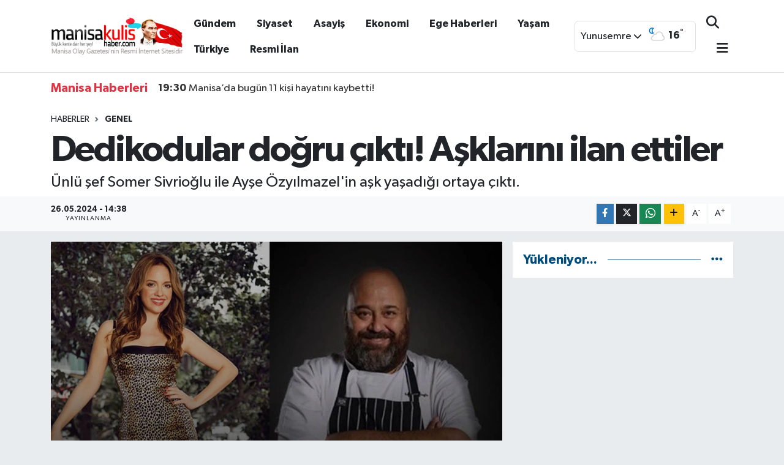

--- FILE ---
content_type: text/html; charset=utf-8
request_url: https://www.google.com/recaptcha/api2/anchor?ar=1&k=6Lf-VScqAAAAAOe6RVPBSqFiLTGVDSvs_6e02ZuX&co=aHR0cHM6Ly93d3cubWFuaXNha3VsaXNoYWJlci5jb206NDQz&hl=en&v=PoyoqOPhxBO7pBk68S4YbpHZ&size=normal&anchor-ms=20000&execute-ms=30000&cb=n0eotsq403tp
body_size: 49498
content:
<!DOCTYPE HTML><html dir="ltr" lang="en"><head><meta http-equiv="Content-Type" content="text/html; charset=UTF-8">
<meta http-equiv="X-UA-Compatible" content="IE=edge">
<title>reCAPTCHA</title>
<style type="text/css">
/* cyrillic-ext */
@font-face {
  font-family: 'Roboto';
  font-style: normal;
  font-weight: 400;
  font-stretch: 100%;
  src: url(//fonts.gstatic.com/s/roboto/v48/KFO7CnqEu92Fr1ME7kSn66aGLdTylUAMa3GUBHMdazTgWw.woff2) format('woff2');
  unicode-range: U+0460-052F, U+1C80-1C8A, U+20B4, U+2DE0-2DFF, U+A640-A69F, U+FE2E-FE2F;
}
/* cyrillic */
@font-face {
  font-family: 'Roboto';
  font-style: normal;
  font-weight: 400;
  font-stretch: 100%;
  src: url(//fonts.gstatic.com/s/roboto/v48/KFO7CnqEu92Fr1ME7kSn66aGLdTylUAMa3iUBHMdazTgWw.woff2) format('woff2');
  unicode-range: U+0301, U+0400-045F, U+0490-0491, U+04B0-04B1, U+2116;
}
/* greek-ext */
@font-face {
  font-family: 'Roboto';
  font-style: normal;
  font-weight: 400;
  font-stretch: 100%;
  src: url(//fonts.gstatic.com/s/roboto/v48/KFO7CnqEu92Fr1ME7kSn66aGLdTylUAMa3CUBHMdazTgWw.woff2) format('woff2');
  unicode-range: U+1F00-1FFF;
}
/* greek */
@font-face {
  font-family: 'Roboto';
  font-style: normal;
  font-weight: 400;
  font-stretch: 100%;
  src: url(//fonts.gstatic.com/s/roboto/v48/KFO7CnqEu92Fr1ME7kSn66aGLdTylUAMa3-UBHMdazTgWw.woff2) format('woff2');
  unicode-range: U+0370-0377, U+037A-037F, U+0384-038A, U+038C, U+038E-03A1, U+03A3-03FF;
}
/* math */
@font-face {
  font-family: 'Roboto';
  font-style: normal;
  font-weight: 400;
  font-stretch: 100%;
  src: url(//fonts.gstatic.com/s/roboto/v48/KFO7CnqEu92Fr1ME7kSn66aGLdTylUAMawCUBHMdazTgWw.woff2) format('woff2');
  unicode-range: U+0302-0303, U+0305, U+0307-0308, U+0310, U+0312, U+0315, U+031A, U+0326-0327, U+032C, U+032F-0330, U+0332-0333, U+0338, U+033A, U+0346, U+034D, U+0391-03A1, U+03A3-03A9, U+03B1-03C9, U+03D1, U+03D5-03D6, U+03F0-03F1, U+03F4-03F5, U+2016-2017, U+2034-2038, U+203C, U+2040, U+2043, U+2047, U+2050, U+2057, U+205F, U+2070-2071, U+2074-208E, U+2090-209C, U+20D0-20DC, U+20E1, U+20E5-20EF, U+2100-2112, U+2114-2115, U+2117-2121, U+2123-214F, U+2190, U+2192, U+2194-21AE, U+21B0-21E5, U+21F1-21F2, U+21F4-2211, U+2213-2214, U+2216-22FF, U+2308-230B, U+2310, U+2319, U+231C-2321, U+2336-237A, U+237C, U+2395, U+239B-23B7, U+23D0, U+23DC-23E1, U+2474-2475, U+25AF, U+25B3, U+25B7, U+25BD, U+25C1, U+25CA, U+25CC, U+25FB, U+266D-266F, U+27C0-27FF, U+2900-2AFF, U+2B0E-2B11, U+2B30-2B4C, U+2BFE, U+3030, U+FF5B, U+FF5D, U+1D400-1D7FF, U+1EE00-1EEFF;
}
/* symbols */
@font-face {
  font-family: 'Roboto';
  font-style: normal;
  font-weight: 400;
  font-stretch: 100%;
  src: url(//fonts.gstatic.com/s/roboto/v48/KFO7CnqEu92Fr1ME7kSn66aGLdTylUAMaxKUBHMdazTgWw.woff2) format('woff2');
  unicode-range: U+0001-000C, U+000E-001F, U+007F-009F, U+20DD-20E0, U+20E2-20E4, U+2150-218F, U+2190, U+2192, U+2194-2199, U+21AF, U+21E6-21F0, U+21F3, U+2218-2219, U+2299, U+22C4-22C6, U+2300-243F, U+2440-244A, U+2460-24FF, U+25A0-27BF, U+2800-28FF, U+2921-2922, U+2981, U+29BF, U+29EB, U+2B00-2BFF, U+4DC0-4DFF, U+FFF9-FFFB, U+10140-1018E, U+10190-1019C, U+101A0, U+101D0-101FD, U+102E0-102FB, U+10E60-10E7E, U+1D2C0-1D2D3, U+1D2E0-1D37F, U+1F000-1F0FF, U+1F100-1F1AD, U+1F1E6-1F1FF, U+1F30D-1F30F, U+1F315, U+1F31C, U+1F31E, U+1F320-1F32C, U+1F336, U+1F378, U+1F37D, U+1F382, U+1F393-1F39F, U+1F3A7-1F3A8, U+1F3AC-1F3AF, U+1F3C2, U+1F3C4-1F3C6, U+1F3CA-1F3CE, U+1F3D4-1F3E0, U+1F3ED, U+1F3F1-1F3F3, U+1F3F5-1F3F7, U+1F408, U+1F415, U+1F41F, U+1F426, U+1F43F, U+1F441-1F442, U+1F444, U+1F446-1F449, U+1F44C-1F44E, U+1F453, U+1F46A, U+1F47D, U+1F4A3, U+1F4B0, U+1F4B3, U+1F4B9, U+1F4BB, U+1F4BF, U+1F4C8-1F4CB, U+1F4D6, U+1F4DA, U+1F4DF, U+1F4E3-1F4E6, U+1F4EA-1F4ED, U+1F4F7, U+1F4F9-1F4FB, U+1F4FD-1F4FE, U+1F503, U+1F507-1F50B, U+1F50D, U+1F512-1F513, U+1F53E-1F54A, U+1F54F-1F5FA, U+1F610, U+1F650-1F67F, U+1F687, U+1F68D, U+1F691, U+1F694, U+1F698, U+1F6AD, U+1F6B2, U+1F6B9-1F6BA, U+1F6BC, U+1F6C6-1F6CF, U+1F6D3-1F6D7, U+1F6E0-1F6EA, U+1F6F0-1F6F3, U+1F6F7-1F6FC, U+1F700-1F7FF, U+1F800-1F80B, U+1F810-1F847, U+1F850-1F859, U+1F860-1F887, U+1F890-1F8AD, U+1F8B0-1F8BB, U+1F8C0-1F8C1, U+1F900-1F90B, U+1F93B, U+1F946, U+1F984, U+1F996, U+1F9E9, U+1FA00-1FA6F, U+1FA70-1FA7C, U+1FA80-1FA89, U+1FA8F-1FAC6, U+1FACE-1FADC, U+1FADF-1FAE9, U+1FAF0-1FAF8, U+1FB00-1FBFF;
}
/* vietnamese */
@font-face {
  font-family: 'Roboto';
  font-style: normal;
  font-weight: 400;
  font-stretch: 100%;
  src: url(//fonts.gstatic.com/s/roboto/v48/KFO7CnqEu92Fr1ME7kSn66aGLdTylUAMa3OUBHMdazTgWw.woff2) format('woff2');
  unicode-range: U+0102-0103, U+0110-0111, U+0128-0129, U+0168-0169, U+01A0-01A1, U+01AF-01B0, U+0300-0301, U+0303-0304, U+0308-0309, U+0323, U+0329, U+1EA0-1EF9, U+20AB;
}
/* latin-ext */
@font-face {
  font-family: 'Roboto';
  font-style: normal;
  font-weight: 400;
  font-stretch: 100%;
  src: url(//fonts.gstatic.com/s/roboto/v48/KFO7CnqEu92Fr1ME7kSn66aGLdTylUAMa3KUBHMdazTgWw.woff2) format('woff2');
  unicode-range: U+0100-02BA, U+02BD-02C5, U+02C7-02CC, U+02CE-02D7, U+02DD-02FF, U+0304, U+0308, U+0329, U+1D00-1DBF, U+1E00-1E9F, U+1EF2-1EFF, U+2020, U+20A0-20AB, U+20AD-20C0, U+2113, U+2C60-2C7F, U+A720-A7FF;
}
/* latin */
@font-face {
  font-family: 'Roboto';
  font-style: normal;
  font-weight: 400;
  font-stretch: 100%;
  src: url(//fonts.gstatic.com/s/roboto/v48/KFO7CnqEu92Fr1ME7kSn66aGLdTylUAMa3yUBHMdazQ.woff2) format('woff2');
  unicode-range: U+0000-00FF, U+0131, U+0152-0153, U+02BB-02BC, U+02C6, U+02DA, U+02DC, U+0304, U+0308, U+0329, U+2000-206F, U+20AC, U+2122, U+2191, U+2193, U+2212, U+2215, U+FEFF, U+FFFD;
}
/* cyrillic-ext */
@font-face {
  font-family: 'Roboto';
  font-style: normal;
  font-weight: 500;
  font-stretch: 100%;
  src: url(//fonts.gstatic.com/s/roboto/v48/KFO7CnqEu92Fr1ME7kSn66aGLdTylUAMa3GUBHMdazTgWw.woff2) format('woff2');
  unicode-range: U+0460-052F, U+1C80-1C8A, U+20B4, U+2DE0-2DFF, U+A640-A69F, U+FE2E-FE2F;
}
/* cyrillic */
@font-face {
  font-family: 'Roboto';
  font-style: normal;
  font-weight: 500;
  font-stretch: 100%;
  src: url(//fonts.gstatic.com/s/roboto/v48/KFO7CnqEu92Fr1ME7kSn66aGLdTylUAMa3iUBHMdazTgWw.woff2) format('woff2');
  unicode-range: U+0301, U+0400-045F, U+0490-0491, U+04B0-04B1, U+2116;
}
/* greek-ext */
@font-face {
  font-family: 'Roboto';
  font-style: normal;
  font-weight: 500;
  font-stretch: 100%;
  src: url(//fonts.gstatic.com/s/roboto/v48/KFO7CnqEu92Fr1ME7kSn66aGLdTylUAMa3CUBHMdazTgWw.woff2) format('woff2');
  unicode-range: U+1F00-1FFF;
}
/* greek */
@font-face {
  font-family: 'Roboto';
  font-style: normal;
  font-weight: 500;
  font-stretch: 100%;
  src: url(//fonts.gstatic.com/s/roboto/v48/KFO7CnqEu92Fr1ME7kSn66aGLdTylUAMa3-UBHMdazTgWw.woff2) format('woff2');
  unicode-range: U+0370-0377, U+037A-037F, U+0384-038A, U+038C, U+038E-03A1, U+03A3-03FF;
}
/* math */
@font-face {
  font-family: 'Roboto';
  font-style: normal;
  font-weight: 500;
  font-stretch: 100%;
  src: url(//fonts.gstatic.com/s/roboto/v48/KFO7CnqEu92Fr1ME7kSn66aGLdTylUAMawCUBHMdazTgWw.woff2) format('woff2');
  unicode-range: U+0302-0303, U+0305, U+0307-0308, U+0310, U+0312, U+0315, U+031A, U+0326-0327, U+032C, U+032F-0330, U+0332-0333, U+0338, U+033A, U+0346, U+034D, U+0391-03A1, U+03A3-03A9, U+03B1-03C9, U+03D1, U+03D5-03D6, U+03F0-03F1, U+03F4-03F5, U+2016-2017, U+2034-2038, U+203C, U+2040, U+2043, U+2047, U+2050, U+2057, U+205F, U+2070-2071, U+2074-208E, U+2090-209C, U+20D0-20DC, U+20E1, U+20E5-20EF, U+2100-2112, U+2114-2115, U+2117-2121, U+2123-214F, U+2190, U+2192, U+2194-21AE, U+21B0-21E5, U+21F1-21F2, U+21F4-2211, U+2213-2214, U+2216-22FF, U+2308-230B, U+2310, U+2319, U+231C-2321, U+2336-237A, U+237C, U+2395, U+239B-23B7, U+23D0, U+23DC-23E1, U+2474-2475, U+25AF, U+25B3, U+25B7, U+25BD, U+25C1, U+25CA, U+25CC, U+25FB, U+266D-266F, U+27C0-27FF, U+2900-2AFF, U+2B0E-2B11, U+2B30-2B4C, U+2BFE, U+3030, U+FF5B, U+FF5D, U+1D400-1D7FF, U+1EE00-1EEFF;
}
/* symbols */
@font-face {
  font-family: 'Roboto';
  font-style: normal;
  font-weight: 500;
  font-stretch: 100%;
  src: url(//fonts.gstatic.com/s/roboto/v48/KFO7CnqEu92Fr1ME7kSn66aGLdTylUAMaxKUBHMdazTgWw.woff2) format('woff2');
  unicode-range: U+0001-000C, U+000E-001F, U+007F-009F, U+20DD-20E0, U+20E2-20E4, U+2150-218F, U+2190, U+2192, U+2194-2199, U+21AF, U+21E6-21F0, U+21F3, U+2218-2219, U+2299, U+22C4-22C6, U+2300-243F, U+2440-244A, U+2460-24FF, U+25A0-27BF, U+2800-28FF, U+2921-2922, U+2981, U+29BF, U+29EB, U+2B00-2BFF, U+4DC0-4DFF, U+FFF9-FFFB, U+10140-1018E, U+10190-1019C, U+101A0, U+101D0-101FD, U+102E0-102FB, U+10E60-10E7E, U+1D2C0-1D2D3, U+1D2E0-1D37F, U+1F000-1F0FF, U+1F100-1F1AD, U+1F1E6-1F1FF, U+1F30D-1F30F, U+1F315, U+1F31C, U+1F31E, U+1F320-1F32C, U+1F336, U+1F378, U+1F37D, U+1F382, U+1F393-1F39F, U+1F3A7-1F3A8, U+1F3AC-1F3AF, U+1F3C2, U+1F3C4-1F3C6, U+1F3CA-1F3CE, U+1F3D4-1F3E0, U+1F3ED, U+1F3F1-1F3F3, U+1F3F5-1F3F7, U+1F408, U+1F415, U+1F41F, U+1F426, U+1F43F, U+1F441-1F442, U+1F444, U+1F446-1F449, U+1F44C-1F44E, U+1F453, U+1F46A, U+1F47D, U+1F4A3, U+1F4B0, U+1F4B3, U+1F4B9, U+1F4BB, U+1F4BF, U+1F4C8-1F4CB, U+1F4D6, U+1F4DA, U+1F4DF, U+1F4E3-1F4E6, U+1F4EA-1F4ED, U+1F4F7, U+1F4F9-1F4FB, U+1F4FD-1F4FE, U+1F503, U+1F507-1F50B, U+1F50D, U+1F512-1F513, U+1F53E-1F54A, U+1F54F-1F5FA, U+1F610, U+1F650-1F67F, U+1F687, U+1F68D, U+1F691, U+1F694, U+1F698, U+1F6AD, U+1F6B2, U+1F6B9-1F6BA, U+1F6BC, U+1F6C6-1F6CF, U+1F6D3-1F6D7, U+1F6E0-1F6EA, U+1F6F0-1F6F3, U+1F6F7-1F6FC, U+1F700-1F7FF, U+1F800-1F80B, U+1F810-1F847, U+1F850-1F859, U+1F860-1F887, U+1F890-1F8AD, U+1F8B0-1F8BB, U+1F8C0-1F8C1, U+1F900-1F90B, U+1F93B, U+1F946, U+1F984, U+1F996, U+1F9E9, U+1FA00-1FA6F, U+1FA70-1FA7C, U+1FA80-1FA89, U+1FA8F-1FAC6, U+1FACE-1FADC, U+1FADF-1FAE9, U+1FAF0-1FAF8, U+1FB00-1FBFF;
}
/* vietnamese */
@font-face {
  font-family: 'Roboto';
  font-style: normal;
  font-weight: 500;
  font-stretch: 100%;
  src: url(//fonts.gstatic.com/s/roboto/v48/KFO7CnqEu92Fr1ME7kSn66aGLdTylUAMa3OUBHMdazTgWw.woff2) format('woff2');
  unicode-range: U+0102-0103, U+0110-0111, U+0128-0129, U+0168-0169, U+01A0-01A1, U+01AF-01B0, U+0300-0301, U+0303-0304, U+0308-0309, U+0323, U+0329, U+1EA0-1EF9, U+20AB;
}
/* latin-ext */
@font-face {
  font-family: 'Roboto';
  font-style: normal;
  font-weight: 500;
  font-stretch: 100%;
  src: url(//fonts.gstatic.com/s/roboto/v48/KFO7CnqEu92Fr1ME7kSn66aGLdTylUAMa3KUBHMdazTgWw.woff2) format('woff2');
  unicode-range: U+0100-02BA, U+02BD-02C5, U+02C7-02CC, U+02CE-02D7, U+02DD-02FF, U+0304, U+0308, U+0329, U+1D00-1DBF, U+1E00-1E9F, U+1EF2-1EFF, U+2020, U+20A0-20AB, U+20AD-20C0, U+2113, U+2C60-2C7F, U+A720-A7FF;
}
/* latin */
@font-face {
  font-family: 'Roboto';
  font-style: normal;
  font-weight: 500;
  font-stretch: 100%;
  src: url(//fonts.gstatic.com/s/roboto/v48/KFO7CnqEu92Fr1ME7kSn66aGLdTylUAMa3yUBHMdazQ.woff2) format('woff2');
  unicode-range: U+0000-00FF, U+0131, U+0152-0153, U+02BB-02BC, U+02C6, U+02DA, U+02DC, U+0304, U+0308, U+0329, U+2000-206F, U+20AC, U+2122, U+2191, U+2193, U+2212, U+2215, U+FEFF, U+FFFD;
}
/* cyrillic-ext */
@font-face {
  font-family: 'Roboto';
  font-style: normal;
  font-weight: 900;
  font-stretch: 100%;
  src: url(//fonts.gstatic.com/s/roboto/v48/KFO7CnqEu92Fr1ME7kSn66aGLdTylUAMa3GUBHMdazTgWw.woff2) format('woff2');
  unicode-range: U+0460-052F, U+1C80-1C8A, U+20B4, U+2DE0-2DFF, U+A640-A69F, U+FE2E-FE2F;
}
/* cyrillic */
@font-face {
  font-family: 'Roboto';
  font-style: normal;
  font-weight: 900;
  font-stretch: 100%;
  src: url(//fonts.gstatic.com/s/roboto/v48/KFO7CnqEu92Fr1ME7kSn66aGLdTylUAMa3iUBHMdazTgWw.woff2) format('woff2');
  unicode-range: U+0301, U+0400-045F, U+0490-0491, U+04B0-04B1, U+2116;
}
/* greek-ext */
@font-face {
  font-family: 'Roboto';
  font-style: normal;
  font-weight: 900;
  font-stretch: 100%;
  src: url(//fonts.gstatic.com/s/roboto/v48/KFO7CnqEu92Fr1ME7kSn66aGLdTylUAMa3CUBHMdazTgWw.woff2) format('woff2');
  unicode-range: U+1F00-1FFF;
}
/* greek */
@font-face {
  font-family: 'Roboto';
  font-style: normal;
  font-weight: 900;
  font-stretch: 100%;
  src: url(//fonts.gstatic.com/s/roboto/v48/KFO7CnqEu92Fr1ME7kSn66aGLdTylUAMa3-UBHMdazTgWw.woff2) format('woff2');
  unicode-range: U+0370-0377, U+037A-037F, U+0384-038A, U+038C, U+038E-03A1, U+03A3-03FF;
}
/* math */
@font-face {
  font-family: 'Roboto';
  font-style: normal;
  font-weight: 900;
  font-stretch: 100%;
  src: url(//fonts.gstatic.com/s/roboto/v48/KFO7CnqEu92Fr1ME7kSn66aGLdTylUAMawCUBHMdazTgWw.woff2) format('woff2');
  unicode-range: U+0302-0303, U+0305, U+0307-0308, U+0310, U+0312, U+0315, U+031A, U+0326-0327, U+032C, U+032F-0330, U+0332-0333, U+0338, U+033A, U+0346, U+034D, U+0391-03A1, U+03A3-03A9, U+03B1-03C9, U+03D1, U+03D5-03D6, U+03F0-03F1, U+03F4-03F5, U+2016-2017, U+2034-2038, U+203C, U+2040, U+2043, U+2047, U+2050, U+2057, U+205F, U+2070-2071, U+2074-208E, U+2090-209C, U+20D0-20DC, U+20E1, U+20E5-20EF, U+2100-2112, U+2114-2115, U+2117-2121, U+2123-214F, U+2190, U+2192, U+2194-21AE, U+21B0-21E5, U+21F1-21F2, U+21F4-2211, U+2213-2214, U+2216-22FF, U+2308-230B, U+2310, U+2319, U+231C-2321, U+2336-237A, U+237C, U+2395, U+239B-23B7, U+23D0, U+23DC-23E1, U+2474-2475, U+25AF, U+25B3, U+25B7, U+25BD, U+25C1, U+25CA, U+25CC, U+25FB, U+266D-266F, U+27C0-27FF, U+2900-2AFF, U+2B0E-2B11, U+2B30-2B4C, U+2BFE, U+3030, U+FF5B, U+FF5D, U+1D400-1D7FF, U+1EE00-1EEFF;
}
/* symbols */
@font-face {
  font-family: 'Roboto';
  font-style: normal;
  font-weight: 900;
  font-stretch: 100%;
  src: url(//fonts.gstatic.com/s/roboto/v48/KFO7CnqEu92Fr1ME7kSn66aGLdTylUAMaxKUBHMdazTgWw.woff2) format('woff2');
  unicode-range: U+0001-000C, U+000E-001F, U+007F-009F, U+20DD-20E0, U+20E2-20E4, U+2150-218F, U+2190, U+2192, U+2194-2199, U+21AF, U+21E6-21F0, U+21F3, U+2218-2219, U+2299, U+22C4-22C6, U+2300-243F, U+2440-244A, U+2460-24FF, U+25A0-27BF, U+2800-28FF, U+2921-2922, U+2981, U+29BF, U+29EB, U+2B00-2BFF, U+4DC0-4DFF, U+FFF9-FFFB, U+10140-1018E, U+10190-1019C, U+101A0, U+101D0-101FD, U+102E0-102FB, U+10E60-10E7E, U+1D2C0-1D2D3, U+1D2E0-1D37F, U+1F000-1F0FF, U+1F100-1F1AD, U+1F1E6-1F1FF, U+1F30D-1F30F, U+1F315, U+1F31C, U+1F31E, U+1F320-1F32C, U+1F336, U+1F378, U+1F37D, U+1F382, U+1F393-1F39F, U+1F3A7-1F3A8, U+1F3AC-1F3AF, U+1F3C2, U+1F3C4-1F3C6, U+1F3CA-1F3CE, U+1F3D4-1F3E0, U+1F3ED, U+1F3F1-1F3F3, U+1F3F5-1F3F7, U+1F408, U+1F415, U+1F41F, U+1F426, U+1F43F, U+1F441-1F442, U+1F444, U+1F446-1F449, U+1F44C-1F44E, U+1F453, U+1F46A, U+1F47D, U+1F4A3, U+1F4B0, U+1F4B3, U+1F4B9, U+1F4BB, U+1F4BF, U+1F4C8-1F4CB, U+1F4D6, U+1F4DA, U+1F4DF, U+1F4E3-1F4E6, U+1F4EA-1F4ED, U+1F4F7, U+1F4F9-1F4FB, U+1F4FD-1F4FE, U+1F503, U+1F507-1F50B, U+1F50D, U+1F512-1F513, U+1F53E-1F54A, U+1F54F-1F5FA, U+1F610, U+1F650-1F67F, U+1F687, U+1F68D, U+1F691, U+1F694, U+1F698, U+1F6AD, U+1F6B2, U+1F6B9-1F6BA, U+1F6BC, U+1F6C6-1F6CF, U+1F6D3-1F6D7, U+1F6E0-1F6EA, U+1F6F0-1F6F3, U+1F6F7-1F6FC, U+1F700-1F7FF, U+1F800-1F80B, U+1F810-1F847, U+1F850-1F859, U+1F860-1F887, U+1F890-1F8AD, U+1F8B0-1F8BB, U+1F8C0-1F8C1, U+1F900-1F90B, U+1F93B, U+1F946, U+1F984, U+1F996, U+1F9E9, U+1FA00-1FA6F, U+1FA70-1FA7C, U+1FA80-1FA89, U+1FA8F-1FAC6, U+1FACE-1FADC, U+1FADF-1FAE9, U+1FAF0-1FAF8, U+1FB00-1FBFF;
}
/* vietnamese */
@font-face {
  font-family: 'Roboto';
  font-style: normal;
  font-weight: 900;
  font-stretch: 100%;
  src: url(//fonts.gstatic.com/s/roboto/v48/KFO7CnqEu92Fr1ME7kSn66aGLdTylUAMa3OUBHMdazTgWw.woff2) format('woff2');
  unicode-range: U+0102-0103, U+0110-0111, U+0128-0129, U+0168-0169, U+01A0-01A1, U+01AF-01B0, U+0300-0301, U+0303-0304, U+0308-0309, U+0323, U+0329, U+1EA0-1EF9, U+20AB;
}
/* latin-ext */
@font-face {
  font-family: 'Roboto';
  font-style: normal;
  font-weight: 900;
  font-stretch: 100%;
  src: url(//fonts.gstatic.com/s/roboto/v48/KFO7CnqEu92Fr1ME7kSn66aGLdTylUAMa3KUBHMdazTgWw.woff2) format('woff2');
  unicode-range: U+0100-02BA, U+02BD-02C5, U+02C7-02CC, U+02CE-02D7, U+02DD-02FF, U+0304, U+0308, U+0329, U+1D00-1DBF, U+1E00-1E9F, U+1EF2-1EFF, U+2020, U+20A0-20AB, U+20AD-20C0, U+2113, U+2C60-2C7F, U+A720-A7FF;
}
/* latin */
@font-face {
  font-family: 'Roboto';
  font-style: normal;
  font-weight: 900;
  font-stretch: 100%;
  src: url(//fonts.gstatic.com/s/roboto/v48/KFO7CnqEu92Fr1ME7kSn66aGLdTylUAMa3yUBHMdazQ.woff2) format('woff2');
  unicode-range: U+0000-00FF, U+0131, U+0152-0153, U+02BB-02BC, U+02C6, U+02DA, U+02DC, U+0304, U+0308, U+0329, U+2000-206F, U+20AC, U+2122, U+2191, U+2193, U+2212, U+2215, U+FEFF, U+FFFD;
}

</style>
<link rel="stylesheet" type="text/css" href="https://www.gstatic.com/recaptcha/releases/PoyoqOPhxBO7pBk68S4YbpHZ/styles__ltr.css">
<script nonce="g0duOeW8XDL1KLuqHW7GYg" type="text/javascript">window['__recaptcha_api'] = 'https://www.google.com/recaptcha/api2/';</script>
<script type="text/javascript" src="https://www.gstatic.com/recaptcha/releases/PoyoqOPhxBO7pBk68S4YbpHZ/recaptcha__en.js" nonce="g0duOeW8XDL1KLuqHW7GYg">
      
    </script></head>
<body><div id="rc-anchor-alert" class="rc-anchor-alert"></div>
<input type="hidden" id="recaptcha-token" value="[base64]">
<script type="text/javascript" nonce="g0duOeW8XDL1KLuqHW7GYg">
      recaptcha.anchor.Main.init("[\x22ainput\x22,[\x22bgdata\x22,\x22\x22,\[base64]/[base64]/[base64]/bmV3IHJbeF0oY1swXSk6RT09Mj9uZXcgclt4XShjWzBdLGNbMV0pOkU9PTM/bmV3IHJbeF0oY1swXSxjWzFdLGNbMl0pOkU9PTQ/[base64]/[base64]/[base64]/[base64]/[base64]/[base64]/[base64]/[base64]\x22,\[base64]\\u003d\\u003d\x22,\x22X8KCNcKPwrofw4V7w6jCuMODw7EKwp7Dv8Kbwp8XwobDo3XCuC8OwqoOwpFXw5nDtjRUY8K/w6nDusOOaEgDf8Kdw6t3w5PCrWU0woLDssOwwrbCocKfwp7Cq8KJPMK7wqxIwog9wq1+w6PCvjgtw7bCvQrDlU7DoBtcUcOCwp1Jw7QTAcO8wozDpsKVXjPCvC8VSxzCvMOkIMKnwpbDsRzCl3ErUcK/w7tSw6BKOBopw4zDiMK1ccOAXMK9woJpwrnDnUvDksKuAjbDpwzCicOuw6VhHjrDg0N7wrQRw6UCNFzDosOUw5h/IkXCjsK/QCDDplwYwo/CuiLCp3XDpAsowprDuQvDrCRHEGhUw4zCjC/CkMK5aQNVaMOVDVXCt8O/w6XDlSbCncKmekNPw6JtwrNLXRfCpDHDncOHw4Q7w6bCtwHDgAhfwofDgwlzLngwwrUvworDoMOnw5M2w5dPYcOMenMiPQJnQmnCu8KSw5APwoIKw7TDhsOnFMKqb8KeOnXCu2HDkcOPfw0dE3xew7JuBW7DmMKmQ8K/[base64]/ChMO0wqjCusOywokAUsKrRg/CjErDhMOXwoxwBcKvAHbCtCfDpMOrw5jDmsKmZyfCh8KvPz3CrkMjRMOAwqXDo8KRw5oBE1dbTnfCtsKMw5cSQsOzFFPDtsKrVELCscO5w5hcVsKJJsKWY8KOBcKrwrRPwoHCgB4Lwp97w6vDkTREwrzCvkMNwrrDokRqFsOfwotAw6HDnnHCnF8fwoDCo8O/[base64]/wr/CqXBtDMOaDMK3fEPCuUwcHEPDjk3Dr8O2wpsDZMKTcMK9w49UI8KcL8Orw4vCrXfCq8Ojw7QlaMORVTk7JMO1w6nCnsOxw4rCk3psw7prwp/CgXgOCiJhw4fCpiLDhl8gQCQKDj1jw7bDqQhjATd+aMKow4QYw7zChcOracO+wrF/KsKtHsKzSEd+w5TDsRPDusKqwrLCnHnDm0HDtD4tZiEjVR4sWcKXwqh2wp9ULSYBw5/CoyFPw4vCl3xnwoIRPEbCtXIVw4nCgsKew69MNVPCimvDi8KTC8Knwo3DuH4xHMKSwqPDosKJPXQrwq/CvsOOQ8OzwrrDiSrDsFMkWMKYw6PCi8OEVsKjwrJqw7MTD1/[base64]/woAww4UoQMO5OMKMw7bDosKqTR5OworDtMK/w44kQ8O6w4nCuivCvcOywrs/w43DoMK1woPCgsKpwonDmsKTw78Gw6TDh8OXWFAiY8KTwpHDscOHw4olNgsDw7wpBnXDpgbDhMO9w77ClsKAeMKPdwvDv1sPwq05wrZ8wobCuwzDnsOJVwbDuW7Di8KWworDjgDDpH7CrsOYwo99aDDCpUg0wphsw4lWw6MZEsOdBylFw7/CksKPw6jCoz/DiAnCiFHCvVbDqjFXYcOkOwhkF8KKwrzDkQE7w7HCjCnDpcKSCsKNL0fCiMKLw6HCv3nDihk5wo/DjwAOfXBMwqZeCcOyGsK/w57CnH/Ci2HCu8KMUMKzGx5WED8OwqXDgcK4w7DCv2FeQAbDtxogEMOhdBsxWR/[base64]/DhsKnwq3Djk7CscORTsKgw4jCtcKnc8KXPMOXfgHDl8KKYXXDssKEFMO2SGvChcOrQcO6w7ptWcK7w7/CoVtlwpcRRA0wwrXDgkfDq8Onwp3DiMKrESlMw5bDvcOtwqzCiH7CkQRcwphTRcONfcO6wrHCvcK8w6bChmPCssOIYcKeDMKswpjDsk5oRUR9c8KYUMKtJ8KXwovCqcO/[base64]/[base64]/Az3CjsOqwqHChyjCp8OLw4jDi2dKADnChCHDssKywrFSw6TCt1dJwrDDom0Bw7/DnFYaK8KbScKHJMKBwo53w67DocOLDFvClA7DuQvDjHLCrH7Ch2DCkS/DqMKzM8KNIcOERMKBQgXCqVRvwovCtFQGOVkfAA/Ds1LDsEPCisKQSlhRwrt1wpZ4w6DDv8O9XGsLwrbCg8KZwr3Ck8K4wrPDksKnXl7CmDkOI8K/wq7DhE0lwrFza0bDrA06w7jCjcKmbRbCucKBRsOEw4bDlTAOP8Osw7vCpAJoHMO4w6ldw6Zgw6zDlwrDjjEDA8OewqECw4o9w6UqJMKwWxTChsOow78BfMOxV8KtKkLDkMKZAgcow44Gw4/CnsK+cyzCn8OvZcOtesKFP8O1SMKZFcOew4LChxgEwqZGVMKrBcKnw5sCw7Z0ZMKgX8KOUMKsN8Kqw5oPG0fCjnrDisOlwqfDisOrTsKnw6PCtcKow719DMKgLcOjw7YjwrVswoh6wqp6wpHDhsOqw5zCl28sRMKtC8Kcw4BqwqLCucK/w7Q9XCUbw4zCuFltLy/CrkZZMMKow6c1wpHCvBhTwq7DpifDtcOvwo7DvcOjwo7CusKpwqx5QcKpDw/[base64]/bAZNwr3CmgXCk8Kqw45wbsOoH8KZwpDDnGfDucKfwodfwrUgAMO+w6VITsKPw5PCrsK6wpLChH3DmMKbwp1JwqxEwrJZe8ODw4hJwrPClz9BDlzDssO0w4kmeTtBw7PDmD7CosKnw5cSw7bDih/Dugk/F1vDsgrDjjkybx3DknbDjcODwrjCtMOWw7sGWsK5UsOhw5DCjiDCgWrDmSDCmwPCvyfCmcOYw5VYwqZvw4FbZifCrMOCwrDDu8K9w4bCn3/Dm8OCw5xGPmwSwqE/w5kzfwPDiMO+w7Ytw6VeEBTDjcKHTMKgZHIGwqhzGUXCnMKfwqPDmsODSlnCtCvCjMOOcsKjG8KPw5PDncKKB08RwrfCmMOJU8K4GCXCvCbCv8OMwr9SJWXCnQHCvMOzwpvDh3QqM8O9w70TwroJwpMhORxJGE09wp7Dh0RXFcKOw7NYwrtAw6vCncK6wo/DsFMywpEPwpFkRGROwo9awrQZworDqDoLw6vDtsK5w7NAJMKWAMOswpRJwqjCpkbCtcKKwqPDgMKLwownWcO8w6gdeMO3wrjDvsKtw4dmdMKnw7dCwoLCtDDDusKUwr5WK8KbXnlqwrXCq8KMIMKjTHdvZsOuw5pJVcKif8OPw4c8Mng0ZMO7EMKxwrx/UsOZfMOnwqBow6rCgxLDusOJwo/CrXrDuMKyUHnCu8OhC8KyA8Khw7HCnwVwdMKOwpnDmsKHDsOiwrkNw6zClw8Rw5kYcsKcwqfCksOuYMOOSn7CrHoScjp7TCnCpSvCiMKrPA43wrvCkFRPwrvDicKqw7LCpsO/JHTCoAzDjz7DqEpsAMOEJzYewq/DlsOsCMOcPUEJVcK/w5cTw5/DicOlU8Kve2LDkQrCh8K2C8O4H8K7w4EJwrrCtjslWsK/w4c7wqU1wqRxw5JIw7Q7wrfCp8KBBHDDjWIjeAPCnWnCtDAfdwEowqkDw6bCi8OawphocsKdM29QMcOIG8KsdMO9wqE9wpF/f8OxOGd+wp3ClcOnwp/DmTdTaE7ClhJKFcKHa0vCsFfDq3jCl8KyfsOjw6zCgMOQVsOXdVjCqsO5wrtjwrAdZ8O5wp7DgzrCrcKHUwxXwq4awpvCuSTDnB7CniAHwrdqOArCoMOjw6bDnMKeU8O5wp3CuCrDtmZyfFvClhYpc2FwwpnCmcO/KsK4w4UFw7fCgibCj8OvHnzCmcOjwqLCuUwFw7hCwp3CvELDqMOhw7UfwoQODh3Dkg/CvcKEw6ccw7nCmcKdwrjCvcOYEzg4w4XDgAxQDFHCjcKLNcODOsKRwplXe8K5I8KKwqIKMnBaEBgjwoPDr3jCsH0DEsOPUVXDi8KUAmvCqcKmG8OFw6FUU0nCpC5SeWXCnypyw5JQwq/Dr3VTw7crOcKtflwtT8KWw6VSwoEJTjRCKMOuw4kpaMK1eMKDWcOHYi/ClsOmw7NCw57Du8Ozw4vDicOyZC7ChMK3BcOYAMK8H2HDuCPDvMKmw7PCicO7w4lEwqrDuMO1w4vCl8ONeHJEOcK7wptKw6HCjVZMYmvDnXYTRsOOwpbDtcOww74cdsKyOsOUTcKyw4bCoFtFFcOawpbDqn/[base64]/CthzDmWzCkUPDlwLCkcKFeMKSwrwQwpxfZG9NwqbDlVltw6Z2Cnlhw4lNOMKLHCjCgFBIwqtwZcK4C8KRwrQCw4LDosOaecOTAcOlXmEow4jClcOfbXEfRsKnwqEqwrzDoi3DqEzDuMKdwoggJzpQb04Ow5V9woMkwrV5w7RIbngMFTfCngVnw5k/wqdDwqPCnsKGwrvDrHXCvsK/EwzDiTjDhsKKwqhgw5RNaxnDm8KIRSgiRFljDg3Ds0BzwrbDkMOVJMOGccKwXQIjw494wrzCuMOcw6peEMKWw4lFf8O1woxGwpI0fWx9w5vDk8Oqwr/[base64]/[base64]/[base64]/[base64]/NsK7Unsfa8KGwogBZER3AWPDkMKZw6oTw4nDlQTDqiMjXnFTwq1AwpTDjMO/wqozwo3CgR/CocO5bMODw5LDkcOVXjvCpD7DqsOxw68YbB0xw7oMwphAw6TCl0TDkS4MJMOcbDtQwqrCoTbCr8O0N8KJNcOtPsOnwo/DlMKgw75bATxdw6bDhsOVw4LDkcKLw6kSYsK0E8O1wqt5w4fDuULCu8KBw6/CpVvCqnkgKxXDmcKUw5QBw6bCn1nCgMO9J8KHUcKaw67Dt8Ovw7x7wpnCmhLCt8Kyw6LCqFLCkcOABsOZGMOhTk7Dt8KwZsKRZWR8w7IZw5nDhX7DjsO+w4Bjwrgwc1hYw4fDnMOWw4/DkcOpwp/DvsKYw7wbw5sUP8KLE8O7wqzCjsOkw6PCkMKsw5QLw4DDpXMNeEwzQsOKwqUsw5TCvnLCpVnCusOcwrjDkTjCnMKbwrNIw4zDv0XDijVIw7V9RcK2U8KEfEnDj8KvwrgUPsKUUA0Sf8KawpR3wovClF/[base64]/CowNqwpHDgzbCsU0OXUFPwqzClEF+HcONwrwVwp/DpCIAw7rCtA1xcsOSXsKfEsOdKsOBLWrDsSsFw7nCqjvDngE3XMKNw7MOwpPDi8O9csO+I2bDkcOEYMKjUMKJw53DjsKhNVRTLcOxwonCl33CiXAqwr0wVMKQwqjChsOPNQQhTcO7w63CrXVWBMOywrjCgVzCq8O/w5xHJ2JVwrLCjkLCtsOewqcuw5XCocOhw4rCkXgBd0LCs8OMLsKUwpnChMKZwokOw53CqsK2b1TDncKqex/CqsKydDDCtzLCgsOYZzXCsTvDmMKjw6ZgI8OPQcKEI8KGBx/DmsO2FcO6SsOnaMOkw6zDrcKfBRMuw47DjMOcK0/DsMOfRcKqOsOswqVnwod6asKMw5XCtMO1YcOzGwDCn0fCoMOuwrQIwqJhw5Rzwp3CjnXDmVDCqGXChjPDssOTcsOxwoXCjsOuwq/DtMOxw6jDj2oCLcO6U2jDsyYVw73Ctm91w7psMXDCtArCul7CpcObP8OsFsOceMOQewEZLkwpwpJTTcKAw7jCpHN2w4w0w4/[base64]/CqMO9cMOsUEsrT1TCqsOvbcOyDMKewqEcWcO8wol8GsK8w4QAMAA/AHUHck85SsOnHlrCqk3ChRsKw4R9wrXCjcOrUhVuw6oAO8OswpTCq8KrwqjCvMKAw4vDgsOXB8OzwqcFwp7CqFHCmcK4bMOWA8K/[base64]/CqQgyw73DlMOewoN2IcOLw4AWUMKrMXrDu8OMFV/Dom/[base64]/DvTocwqcLw4nDvDnDvFTDi8K/w4HCnHzDrMKTwpTDssKewq4kwrbDslNPUUpTwqlTYMK/Y8K9OcOtwpVTawXCmlXDjhTCosKrLVrDq8K8wq7CtiAWw4bCgMOkBCDCv3tLcMK/Zw/[base64]/Domw9QnrDj8KeUEo6woUdwp80EXQtHcO2wqzCrU3CnMOdQRLCvcKQBF46wrZOwpVEXsOrbcOSwpE5wo/CssKnw7JZwqBswpM7BGbDi1bCusKHCGRbw53CtBnCrMKcwpARAcKLw6DDq2Y3WMKFIkvChsKBTMKUw5A3w7ozw69jw5gIGcO4RCw1woc3w6bCjsOHYk8ew7vCuVA0CsKVw7HCqMOzwq0OQ0nDmcKxUcO8NQXDpBLDk3/Cm8KUPTTDoDDDsUvDnMKcw5fDjkcSUWxlXnEDQMKlO8Kow4bCqzjCh0cuwpvCtT5sYwXDoR/DusOnwoTConEmJcOpwp81w6VQwrHDhcK/w40GScONLjc2wrlOw4LCkMKKZi8KAAAfw5l3woMBwq7CqUPCgcKywoEIDMKEw5jCr2/CiAvDnsOXWBLCqEVtXwnDnMKAYR84IyvDu8OAWjVaTMOxw5Z0BMOYw5bCixfDulh/w6ciC0Zmw5MCWX3DtlnCuyzDg8OMw6TCgw0sAV3CiFAuwpXDgMKYMj1NGkzCsB1TdcK1wqfCtErCswrCosO9wq/CpRTClFnCqsOJwoDDucKXFcO8wr1vdWsFVWDCiV/[base64]/CvsKww7RPdGs2wqjDqT/DoxM2w5nCiTLDiysCwpbDvRPCkz8ww4vCpxTCg8O8McO1W8K4wrHDiRLCusOVesOXVHRqwqvDsW/CsMK1wrrDgMKzcMOMwonCvSVECMKVw5TDusKeDcOEw7vCtsOOPsKOwq1Kw5l5dC8CecONFMKXwpdxwqY+w4M9REF3e2nDjB3CpsKywpocwrRSwqrCvyJ9IkzDln4vOsKVD1lHB8KuEcKVw7rCvsORw7/[base64]/w40oMMOlSSzDiMKYRcOuw6VOScORw4bCgcKQdhTCuMKiwrF+w5LCo8OYTiYMKcKBwpbDuMKTwpI9D3k/FBFDwobCscKjwozCoMKFWMOSd8Ofw4rDj8KmC3FJw684w5pQDwxlw5nCu2HClAVjX8OHw6xwJloWwrDCk8KPOEbCqjckI2BAaMOqOcK9wpzDi8Oww7I/JsOPwoLDoMOvwpgXFW8BScOow4tCf8KKBBLDvX/DrkYxWcOWw5jDjH42dV8qwozDsmIEwpfDqnYPaFdHDsOFXyZ5w5vCskXCssKdasKuw6DCn2NKwoNgYCoqXjrCvcK/[base64]/DABDNMKSAFRXNmE0wrPDljDDqARLbDxmw43ChyNGw77Cl0d4w4/DthzDncK7CcKFAnY1wqzCn8K9wrvDrMOWw6HDpcOJwrfDncKHw4bDtUnDi05Tw6VEwq/Do2/[base64]/DrMKywpFvUFpVWUF4IT7Dn8Oxw47ClBvCkMOXFcO7w6YcwpgwT8O/wo9hwozCtsKYHMKJw75LwqpqR8KYP8OMw5QzMcKGB8Onwop9wp8CeQhQc2cnU8KOwqHDmQjCiXl6LWTDvsOFwr7Dj8OtwpfCmcKNcjgdwpdiIsKFFm/DucKzw7kUw53ClcOvLsO1wq/CpSAGw6XCp8Oww6E9Bg4vwqzDg8K/PSBlRC7DsMOKwo3DkTwjKsKtwpvDpsOhwrrChcK/NhrDm0bDq8OBNMOIw6BKXWAISB3Djmpxw6jDlV46UMOzwpDDg8O+CzwFwrALw5zCpALDlkE/[base64]/DmxkMw40mw5LCisKKZW7DocOLKU3DgsO7VMKoVQHCsgNDw7dwwqrDszo2P8OuHCFzwpU/YsKtwpPDrH/DjR3DthzDmcOKwpPDr8OCecO1fBwEw7BsJRNtFsKgexHCkMOfKMKjw6U3IgrDkRceRwbDv8KPw5EgT8KgfS9Mw48PwpkNwp1zw73Ci3DCqMKXOjUYZMOCdsOUWMKHQ2ZYwqPDkkwgwowlVlDDjMO/[base64]/CoQ45wozDk8KiOC41NTZ0w4M0wq/CpgYIY8OVeHgaw6zCvMOIRcOWOXvCpcOSB8KIwp/DkcOmFXd8JkoIw7rCuhBXwqzCq8O0woLCu8OSBATDsFJ0RitBwpDCicKXS25fw6HCj8KaRUccZ8OOHRpbw4lRwqRRQsOpw6FowpvCmRjCmsOjKMOIDgQlC1p3dMOhwq0IS8O5w6Unw4orTX0ZwqXDmmF8wpzDh0bDncKuR8Kiwr5oZcOBF8O/R8OmwpHDl2ppwqzCocOww4E6w53DjsKKw53Cq1/[base64]/[base64]/[base64]/Cul5tw63ClcKpEErCniF+TQ3DhMOPesKAJFTDqRnDusKebcKDOMOCw7bDnQYxw4TCt8KpTQQ0w4bDnj3DuG1ZwrZ6wq7CvUFaOCbDvQvDgTE0ASHDsDXDlAjCkzHCglYQFT0YH0zDrlxZGT5lwqFuL8KaeEchHB/[base64]/DpcK3w5tcJcKDJhsUw5MSasOkw6/CswB3wpnDqWMRw5w9wrPDtcOawr3CoMK2wqDDnVdtwrbClz8rDw3CmsKww4BkElkqPGnCkSPCm214wrtXwrjDi2R5wpvCqDXDt3vClcKkRwfDuX/DjBUlVBrCrcKzaE9Kw6fDpFfDhBLDm2pow4XDnsO7wq/DgSlPw6cxQcOibcOow4PCqMOzUcKqZ8O/wpXDjMKRJMO/PcOoWcO3wpnCpMKSw5pcwrPDoXgYw4Fhwr5Gw6slwpPDoyfDpxnDh8OJwoTCkCU3woDDpcOiHU9gw4/Dl0LCjA/Du1/DtSpgwogUw7kpw5QzDgZHGzhSOMO0GcONwpZVw7PCl1gwdBUCwoTDqcOQC8KAXkQHwqLCrMKOw57DgcKtwrMpw6LDoMOyB8KmwqLCisOkdCkGw4bCjmDCugHCoWnCmQ7CtG/[base64]/Cn8K6w7k/wpnCkWjCjwI/w4jDl0p/[base64]/[base64]/DucONQ1rDj8O0woBrw7fDvD7CoFHDkMOfw60RwpXCkGLDicO8w5glesOid3zDsMK7w59sIcK9JMKAwrpGw7IMAsOCwpRPw78OKjrCrTw1woFaeTfCqS51fCDCphPCgm46wpRBw6fDu1tecsOyRsKhNTLCkMOLwqzCqWZ+wqbDlcOHH8OXDcOdXR8tw7bDscO/J8Okw5l+wrxmw6PDvDfCjncPWkQaVcOiw50CEcOCwq/CjMOAwrJnaSllw6DDiR3CisOlc0NJWn7DvijClwh9TlFQw5/Dj2h4VMOWR8O1BkDCjsOPwq/DvErDhcO6VmDDvMKOwpt+w5gWaRdodhDCr8O+DcOcKmxTDMKgwrlvwpjCpXHDu2BgwpvDvMOwKMOxPUDDlCFSw4NxwpjDosKtC1zDvXphEsOUwq/Dt8OAUMOew6/CjnvDhj4wdcKgQyB5XcK/f8KcwogGw7cDwp/Cg8Ojw57DimoUw6DDhFxHZMONwqUkJ8KxOQQPSMOJw7bDpcOBw7/CnETCvMKewoTDp17Dg0/[base64]/w4MIHMO4w6PCmV51EcK0wrRVMXLCqRFUw6zDuSXDlsKkBsKRKsKsMsOow5MWw5/Ck8OvIMOqwq/Cs8OkXHwRwrYiwr/Di8O1UcOywqlJwp3Dn8KUwrt8BlTCsMKoUcOKOMOIdlttw7NZT1MCw6nDgcO+wrU6G8KiCcKJMcKjwoHCpH/Ciwogw7nCr8OUw7nDiQnCuHY7w6sgZHbCiTQpY8OPw54PwrrDlcK7Ojs9B8OMV8KywpfDmcOhw7/ChcO3eQ7DvMOed8Ksw6vDvk/[base64]/DmMOKw65Tw6PDpsKxwrjDkSfCgTvDsU3CvsKKw4rDtR/ClMOtwp3DpsK8HGggw7tQw45JQcOOST/DusKGVAHDs8OlA3LChlzDgMK9AsOCQFsQwojClmsww6ouwqMawpfCnDPDnMKWNsKgw5ocZhc9D8OzY8KFIUrCqlJvw4cGZypLw4rDqsKhQn/Duk3CnMKdBUXCoMOybTVYNsK0w6zCrxV2w5nDhsKVw6DCtXwlTMObWBIAaSIEw6U3blhcBcK/w4JIJGljUXrDkMKtw67Cp8KXw6V4ThEjwo7CoTvClgLCmMOGwqIiM8OGEW4Cw7pdP8OSwrAjHMOrwokhwrPDgG/[base64]/woZiKMOwE8K1w5k/csKlbhEDwo3Cm8KqwpFYw6jDh8KaKEjCp27CiWU1LsKQw6sDwq/CtHUQTWIVNVp/wqYkOR5KG8O9ZGcACCLDlsK/dMORwpXDqMO0wpfDli0CaMK4wqbDlU5hecOtwoB+OXjCnzVHZUUUw47DlsOswrnDok7DrTQZIcKeWHM+wprCvUZUw7HDilrDsCx3wojCgnA2HRnCpj1KwobCl2/Cq8KOw5t9asOIw5MYIXXCuiTCp2cEJcKUw55tW8KsPks0PhBQNDrCtHxaGsO+PcO3wo89dTYgwrlhworDpHIHV8O0VcO3XmrDlHJXOMOpwojCgsOeOcKIw6Rnw6bCsHw6F30MP8OsLnTCmcOswo4LFcO+w74sK3slw7vDvsOgw7/DqcKoC8Oyw5gLbcObw77DoEnCscOeKsKfw5sIw57DiSMtYTbDlsKTMEUwL8OsL2ZUMBfCvQ/Du8Ojw43DjgUTPGAkPyLCjMOtRMKseQoEw4wGCMKZwqpoCsOVQ8OLwr1MB1tgwobDhcOiYQ/[base64]/ABxQIQ/Cu8KTw4XCpRfDtsKLwrljVcOFwplCGcKbfMOCLMOfKlXDvRjDh8KeM1XDosKDH2Q5ecOmCjlDR8OcRTjDhsKVw6UIwpfCosKzwroUwpwHwpXDqlfDpkrCj8K0FMKCCzHCiMKyL2PCrcKwbMOtw5ciwrlOaWg/w7wbZFnCo8K3wo3Dk0ZEwqp6TcKRJMOIGMKUw4weU38uw6TDq8KcXsK2w4XCqsOxWWFoOcKQw4nDpcK0w5vCusKuTE3DksOMw6DDsnvDuynDhhAbUSvCnsOPwpFYNsK7w7p9BcONR8OXw4g4VTDCugrCi0nDqU/[base64]/Cugd0ElXCjXN0wpwmwogxw77CtcKtwrPCj8K/[base64]/DvUlnw6rCkMKJXAIAw4/[base64]/CixjDhVdbYsKDKVjDk2bDh2EvPsK1FmsdwqhCOTV1AcKGwrvDpMKGIsOpw43DhQc/w64zw7/[base64]/wot7NsK8VHbDg8KvP19fwrNswpfDrk3Ck1dKO07CiMKjdcKpwpgHNwVwA14/YsKqw6xwMsObFcKtWDgAw5bDksKEwo4kGmrDtDPCkMKvOhFAXcO0OUrCm2fCkWFrUxkGw6rDuMO4w5PDgCDDpsOFw5F0J8Ovwr7DiVrChsOMSsKhw7hFOsOGwr3DrXPDsx/CjcKQwq/[base64]/[base64]/DmQDDmsO8w4LDj8Ojw6fCpD/DrhsCw53CrhvDhWMBw63CjsKmVsKUw5DDscOHw49UwqVEw5TCiWk7w4lAw6taYsOLwpLCssOiZ8KOw4HDkBHCp8K+wr3CvsKdTCXCo8Kew48/w5hmw6t6woRZw5/CsnLCmcKbwp/DssKBwp3DjMOzwrFpwrzDuSDDl3A6w43DkDPCjsOqNRtnegHDv0fDoGpRD0lewp/CnsKzwoXCqcKlCMKZXyFxw4Ikw68Vw67Do8Kjw4d4P8OGQAwTNMOkwrURw7cEYR9Tw4caVMOew78Gwr7DpMKaw6w0wrXDt8OpeMKSI8K4WMK+wonDicOLwqVjUwkPU0MdCMKKw5PCpsOzwobCh8Kow45QwqhKBEISLhbCvH4kwplzLcKwwpfDnBXCnMKqBTLDksKMwo/CmcOXLcO3w6HCsMKyw7/CnRPCkSYXw5zCssKSwrRgw7oyw6jDqMOjw6YbDsO7MsOLGsKbw5vDqCAfZh1cwrXDpj0/wq/Cj8OYw4NkIcO4w5cNw5DCpcK1wpBTwqArPlxTNcKBw6ZBwqR8SVbDlcKBOBkhw5c3ClLDisO6w5xRI8KpwpjDvFAUw4pHw6jCjn7DkGBsw4HDgUEPA0Z2LnxzWcKewq0PwpoUXcOvwo4nwoJAZwDCpMKnw7xlw4R7E8OZw6jDsgU/wpvDln3DvCNxfk8aw7ooaMKvG8K0w7UIw7YOC8KGw7fCik3CsyzCj8ORw7rCocO7WhvDkjDCiwVwwosow5lHcCgHwqrDgcOYfCxGI8K4w4JJGkViwrJTFxTCpXhSScO/wpYvwr1oEcOhb8OsSx0uw7XCvAdNKCQ4W8OMw5YeaMKJw6vCuEUCwozCjMO0w5hGw4R+wpnCr8K5wp/DjMKZFmjCp8KXwrFFwrN1woNTwpYgT8K5asK1w4w5wosyYATCjEvDqsKnbsOQSREgwphOZcOFfAXCuT4jasOiK8KJbcKNbcOcw4PDs8OZw4PDk8KgGsO/[base64]/[base64]/Cvy9SwrFZQ1LDu2F+WXDCrcKgw7Ylw5QMEMOPbcKow6nCrsONdR/Cs8O1KcOqWjVHV8ONYn96N8Omw5Apw7nDgRLCnTPDtQRxFX4OL8KtwrDDtcKmRHjDp8KxN8KESsOMw6bDo0shYwsDwrPDicO/wp5xw5LDu2bCiCLDuHQNwqjCkEHDlx3ChVgPw4gUPnFnwqDDnmnCi8OGw7TCgwTDuMOiH8OqIsKaw4w/fmchw6xuwq1hVBHDvVTCoF/DiwLCrxLCv8K5CMOww41swrbDkEbDlcKQwphfwq3DiMO/IH1gDsOqK8KQwopew7Mdw5hlLEPDsELDs8OURl/Cg8OyQ2Nww5dVbsK5wr8hw7BlWkRLw7XChk3Drh/DusO8HsKbIWnDgjtACsKcw4TDsMONwq7Dgh9uOCbDiV7CiMO6w7PDjCbCoRvCs8KdWhbDoHfDrEDDvBbDtWrDocKtwqEeR8KfcUrCsXd/OhbCrcK5w6UBwp08ZcO3wq95wqrCvsOZw4cgwrfDjMKZw7HCt2LDliwfwqXDlA/CsgZYZUJ0fFJawoxEYcO4wqZRw4ROwprDsg3DlCwXLC9Iw6nCoMOtOAsCwozDp8Kjw67CpcOZPxPCiMKGDGPChyvDunrDm8O6w5LCljIpwrs5d050AcOCfE7DgUV7WVDDuMOPwobDiMKDIAvDnsOawpd2GcKgwqXCpsOaw6nDtMK/L8OCw4pNw4s/wqjCtMKZwrDDusKPwpTDmcKRwrbCvkZnLz3Cj8OJX8O3CFBlwq5FwqPClsK5wpbDiy7CssKewoTDlSNhK2spL1bDu2/DgcOHw6VEwoAGXMKTwrPDhMKCw6cSwqZEw4gEw7Fyw7lBVsKiOMK8UMOYacKYwoRqDsO3DcKJwpnDiTzCi8OIDXTCisOhw7l4wohoXBRLTzrDlXxewoDCp8OUaF4vw5bCsybDtz8TLsOWAUFyPyBaBcO3JFVDY8KEMsOXBx/Dq8O8NCPDtMKKw4kPP0vDoMKqwqbDpRLDr2fDmSsPw7XCuMO3ccOABMKyXHrDq8OVa8OCwqDChEnCqDJBwozCkcKSw4bCk2bDhx/ChcOnFcKaK2FHMcK0w4zDn8KQw4Uxw63DicOHUsOBw51/[base64]/[base64]/woQtw4nCrWzCh8O4IsKuMMOrFA/DrMKywoJ/KUDDv25Jw6NEw47DvFpbw45hT21mYF/CjDA+LcK2AMKkw4JlS8OVw5/Cn8ONwoUnHSnCp8KOw5zDrsKHXMKAK1duFkMswrVDw58Bw704wpTCsALDssKvw4IEwoBWO8OIDVLCuBRowpTCgcKhwqPCiyTDgENBXcOqTsKsCcK+ccKbCRLCpScmZAUganfCjyNbwpTCssOTQsK+wqtQZMOFdcKWA8KGcFlsQ2RtHAfDlVYRwpVmw73CmnNOU8O0w7/Dt8OhKMKrw45lBUgFFcOuwp/[base64]/X8OFCDoSKnHCjMO4Ux8+YcOWF8O4w4dwEEXDqWYKUDR0wrYHw6E9asKmfMOPwqrDqyDCm2p0Xm3DhAHDo8KiI8KSYR8tw6snYg/[base64]/DhsKMZsKDwr7CjnjCiEfDtCpgwpxsw455wo0sIsKEw63Dm8OPAMKTwqLChyrDrsKvcMOewqDCscOyw5DDm8Knw6lWwpwMw4Z7SAjCugjCnlpbX8OPcMKlesKtw43DlBtuw5JXeVDCoSAPw4U8DwDDoMKtwoXDv8K2wr7DtiFmw5vChsOhBsOmw5F/[base64]/wpfDhcK/ecKOFMObMScrwrzCuMOJw4LDu8KafAPDoMO5wo96P8KQwqXCtcKow6wLMQvCv8OJFywyCgPDgMOcwo3DlMKMdhVzdsOaM8OzwrE5wpwRWnfDgMOXwpstw43DiWfDlz7Cr8OQfMKgeRY/H8OVwo5QwprDpR3DucODb8ObajfDjcKtf8K4w6QQXTYDE0dsY8OefHzClcOkasOwwr7Dv8OqEsKEw5VVwonCjMKlw6Q+w5gHFsOZDiZWw4FDbsOpw4UJwqxNwqnDncKow4fCiUrCsMO6TcK+GHB7U2xXWMOna8OIw7h9w4zDjMKmwr3DqsKKw6/Cl1tERjMSGCpiaVw+w5LCh8KcUsOwaz7DpDjCjMO5w6zDuCbCucOswrxnK0bDtjVRw5JuHMOTwrhawrV6bhDDqsOfUcOBwrxmPmlAw5vDtcO6JV7CjMKlw6DDjUrDrcKMBX9JwrhJw5s+QcOKwql+SV/CgUdOw5wpfsOXX1/CrDvCihfCgVNHGsK7LcKNdMOtOsOxQ8Okw6A2DWRwBxzCpMOVZTrCocKVw5jDu0zCssOkw712Gg3DsV7CvFB6wpYBecKKZsO+wpRMamEjYcOdwr9PAsKxRB3DnQXDoxonFyo9YcKhwoZ/ZsOswrhIwqo1w7TCpk9vwptSWS3Ds8OEWMOrLz7DkgBNN2jDtFzCiMO6WcO6MjpVZH/CosOjwpbDrzzCn2IywqbCmBfCksKTwrfDtsOZEsO8w6rDg8KMdyEEF8Kiw4TDhWtIw5fDmWvDocKZD1nCr31JVnsIw7nDqFPCisK+w4PDn158wqg7w79vwqgwUF/[base64]/WMKTeSpLw6khdcOfWMOGwr/CgcOxOy3Dj8KuwofDtyJQwr7Cu8OGCcODVcOZATDCsMO7SMOdaS8Iw50LwpPCt8O7OsKEFsO9woXCmQnCrn0jwqHDuTbDtCVkwrrCgCxVw71YdH8Ywrwrw6RQDG/[base64]/ChDl/NMKEwqbDlMKNw55dwrfDshvDlCVaCAsZVUjDpMO6w69AWEgGw7fDlsOEw6/CoWTDm8OdX3cawoDDnGYcHcKxwqvDnsOkdcOjWsKdwojDpHNvNl/[base64]/CrFQ+JMKIw4Now5TClkLCkcOUKH/Dt2vDvcO0VsOdYsKewqzChlsgw70FwpADOMKpwppOwpPDg3bCm8KQM3PCnj8EX8KNKivDiiYEOHoaZ8KVwpXDvcO/[base64]/[base64]/CicOTw4XDix/DvcK4w419V8O6Y3rCmcKNWmJkw7zCv2nCpcOzD8K1XEdQASXDtMOhw73DhmTCnwHDl8OfwpBedcKxwp7DoGbCtjVNw65LJsKlw7rDvcKEw5TCvMKlSFXDosOeNRbCvRt4LMK+w4kNKkRUAhsgw4pkw6MfTFBgwrHCvsOfRG/CkwQjSMOpSEPDo8KzWsO/woUhOljDq8KVV1LCucK6KW5PX8OEOcKsG8KOw5XCisOVw5UvbsORN8OLw5xcFEzDk8KZK1zCu2FbwoIrw7JmOH/Cj29XwrcqaCTCmSbCr8ODwpJew4BFCcKjJMK5SsOLRMOUw43CusK+woXDoj8Zw799DVVWQlYHCsKJBcKpIcKOHMO7ZgMdwrAPw4LCs8KjRMK+T8OrwocZPMOiwqEzw6bCpcOFwqVcw5oTwrPDoAQ/RSbCl8OVYMKtwrDDv8KSAMK7cMOOM2DDkcKqwrHCrAhnwpDDhcKYGcOiw5EJKMO1w73Cug8eHwQWwqITcW7Cn3d/w7/CqMKMwrgzwpnDsMOzwojCuMKwOULCrHPCvS/DhsKcw7pudMK4XcKjw61JMRXCiEvDkn86wphkBnzCtcKsw4fDqTIVHz1vwoFpwoZmwqpKPzvDvHnDp39swrM+w4ULw5dZw7TDgGnDusKCwobDpcK3WC8hw53Dsg3DqcKpwp/DoD7CvWUUVnpgwq7DsA3DmzJTaMOQLcO/[base64]/DtRZVwp5VwoTDhMKwwr5HDXQ2dcOmwrZQwrAtZC9/acOcw4E3YGY0ZTLCk3fCkAArw7DDmRvCusOvfFVTb8KvwqjDoSvDoSQnCQHDr8OMwrg+woZ5J8KTw4rDkMKGwozDpMOwwrPCvcKGFsOkwpXChwnCssKIw7knJcKzA3F2wrvCsMONw7HDmTLDpmINw6LDhApGw7BIw4HDgMO7CyfDg8KZwoNkwrHCvUc/DDzCsGXDlsKXw5XCrsOmSsK0wqszKcOgw7zDksOqYgrClVjDtzYJwo7DlTPDp8KnPiQcL2/Cj8KBGsKwXlvChAzCocOHwqUnwp3DvCXCqWBdw4XDgFnDo2nDiMOMQMK0wpHDnUYzJW7Dn1oUDcOWPMO8VEIICGbDvRIwVFjCgxULw5ZJwq3CjMOaacO5wp7CpsORwrrCg3g0B8OwQE/Ch1wiw5TCo8KZcTknZsKew7wbw5MuB3TDncOqSsKkSFrDvn/Dv8Kaw7paNm57V1B1w4F/wqVyw4DDv8Kuw6vCrzbCoSxCTMKkw6YqMxjCo8K0wqhRcAhowr0NUcKDXSDCjSgKwo7DqCnCt0YBWlJQOjzDr1Qdwr3DucK0BDNhH8KCwoZiX8Kkw4DCiU43OkIYaMOhR8KEwq7Du8OswqQRwqTDrSjDu8KLwrp+w6B4w7ReW2LCqg1wwpjCizfDpsKTVMK/wp4mwpXCucKFecO7YsKAwp5iY3vCgR1uBsK3UcOEFsK0wrUOD2LCncO/EcKew5nDpMO4wrYsIlF+w4TClsOffMOswowPfFnDpDHCgMObX8OTI28Vw6/DgsKpw6IneMOfwppaOMOQw5BRBMKnw58XV8OAOAQIwrsZw6DCk8KOw5/Cv8KWSMKBwp7DnVBBw5nCmk3CpMKyUcK3M8OlwrNAEcKZCMKUwq43CMOlwqXDlMKFRl0Qw5t/EMOQw5Zgw4pcwpzDrB7Cg1LCosKXw67CusK1w4nCtADDjMOKw7/CocOHeMOKSmkZF19oN0HDu2klwqHCg3PCvsOFWF8WUMKreg3DnDvCuTrDiMOfOMKWLiXDr8KyfDfCu8OaYMOzcF7CpFzDmV/DnTFXL8Khwol9wrvDhMKVw7vDnwjCq0Q1Gh5wa0xWacO2PD9/w5bCqsKSDTsCXsO2KjhJwpXDrcOkwp1jw4TDrFbDrz/[base64]/CikvDkcO4S8Oyw69lwqfDuyjChcKFGcOGT2tdTcKswrfDgBN+e8KHPsOSwrR7RcKpLxY+bsO7I8OZw4TDpTpAOE4Pw6jDp8K+Xl7CsMKkwqHDr17CnyHDiRbCmGArwovCl8ONw5vDoQsrCmF7w4J1fMK3wpVRwpbDlzDCky/Dp3QaCX/Cp8Oyw4LDo8OyCXPDhlPDhGPDqw3DjsOtTMKnV8OAwoxiVsOfw4p1LsOswo5geMOiw4NgZGxWeWHDssOVSwXDjgnDtXHDviHDjlNJD8KsYhY9w6fDp8KIw6lIwqpePsOcQy/DnxzCjsKMw5BAWhnDsMO9wrd7TsKBwpHDjsKSdMOPwofCuSQ1wrDCkB0gfcO8w47DhMO2EcKQccOxwpcxJsKYw5Z6JcOkwrXDtWbCrMKqcQXCtsK/BsKjbMOFwojCocOCTh7CuMOtwrzDrcKBL8KWwobDsMOgw4h2wpI1DhYdw6VnSUYSXyLDmVzDmcO4AMK/TcOYw44TD8OZDMKcw6YwwqHCnsKWw47DtSrDj8OsWMKmQDlJQTHDmcOXEsOow4jDjcKswqZ6w6rDpTplHEDCsSoDY3gxOEsxw6A+NcOVwohsSiTCsBTDmcOlwpdKwptgY8OQBVTDrQ0qTcKxYUNXw5XCqMKRN8KXQSR/w7R0KHrCisOOQC/DozRRwqLCvMOcw5oswoHCn8OFUsKoM3vCo1LDj8OSw6XCsDkHwp7DkMKSwqvCkwd7w7cPwqU1AMKlP8K1woDCoGhFw7QSwrTDqHYwwofDlcKTSi/DpsOeMsO5BT42HlXCnAljwqDDo8OIUMOZwqrCqsO4Bh4sw5hZwps0WMO5fcKAEy8iA8OSTGUSw5gXSMOGw73CkV40fsKNfsO3DMOHw6k0woNlwo3DvMOQwoXCoG8zGTTCucK/wpgww5kpRS/DjhPCtcO3CQfDusK5wpbCocK/w6nCtRASfF8dw4x7wp/[base64]/DhD/CqcKjdDsrw7t7F00\\u003d\x22],null,[\x22conf\x22,null,\x226Lf-VScqAAAAAOe6RVPBSqFiLTGVDSvs_6e02ZuX\x22,0,null,null,null,1,[21,125,63,73,95,87,41,43,42,83,102,105,109,121],[1017145,536],0,null,null,null,null,0,null,0,null,700,1,null,0,\[base64]/76lBhnEnQkZnOKMAhmv8xEZ\x22,0,0,null,null,1,null,0,0,null,null,null,0],\x22https://www.manisakulishaber.com:443\x22,null,[1,1,1],null,null,null,0,3600,[\x22https://www.google.com/intl/en/policies/privacy/\x22,\x22https://www.google.com/intl/en/policies/terms/\x22],\x22Ds2VuHH1GG/1nHlYyCBiww+IqjEJqO3VB+w9WLYYrlI\\u003d\x22,0,0,null,1,1769364077091,0,0,[117,168,93],null,[233,85,127,222],\x22RC-PSTCBlb2VEebGg\x22,null,null,null,null,null,\x220dAFcWeA7gHEuyuQizH2S7c3jsiqANFUUkgcRSPiuCaiQy6sTJxIVJ378CvojfGdxGW32pFnqSdg5s-i2Z2TfvlkqMcYSVhxnB7Q\x22,1769446876987]");
    </script></body></html>

--- FILE ---
content_type: text/html; charset=utf-8
request_url: https://www.google.com/recaptcha/api2/aframe
body_size: -247
content:
<!DOCTYPE HTML><html><head><meta http-equiv="content-type" content="text/html; charset=UTF-8"></head><body><script nonce="m4-x82dJZ19djjEV3dX2eg">/** Anti-fraud and anti-abuse applications only. See google.com/recaptcha */ try{var clients={'sodar':'https://pagead2.googlesyndication.com/pagead/sodar?'};window.addEventListener("message",function(a){try{if(a.source===window.parent){var b=JSON.parse(a.data);var c=clients[b['id']];if(c){var d=document.createElement('img');d.src=c+b['params']+'&rc='+(localStorage.getItem("rc::a")?sessionStorage.getItem("rc::b"):"");window.document.body.appendChild(d);sessionStorage.setItem("rc::e",parseInt(sessionStorage.getItem("rc::e")||0)+1);localStorage.setItem("rc::h",'1769360479137');}}}catch(b){}});window.parent.postMessage("_grecaptcha_ready", "*");}catch(b){}</script></body></html>